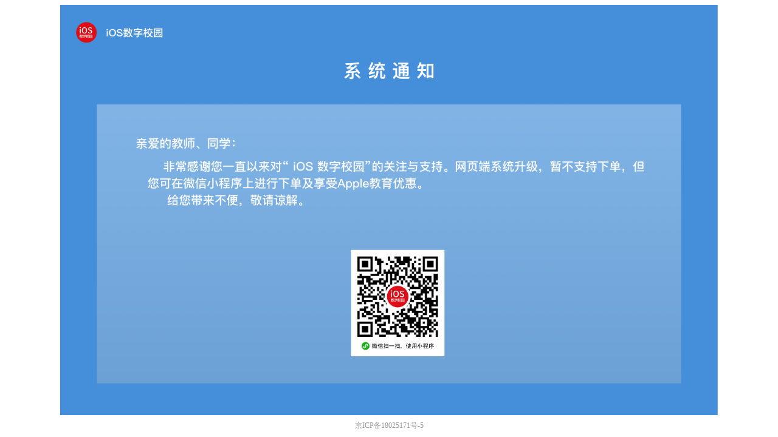

--- FILE ---
content_type: text/html; charset=UTF-8
request_url: https://www.mac4me.com/goods/index/id/515.html
body_size: 197
content:
<img style='width: 100%; height: 96%; object-fit: contain' src='/public/pcsheng.png'><div style='position: fixed;bottom:10px;;left: 50%;font-size: 12px; transform: translateX(-50%);'><a target='_blank' style='text-decoration: none;color: #999;' href='https://beian.miit.gov.cn'>京ICP备18025171号-5</a></div>